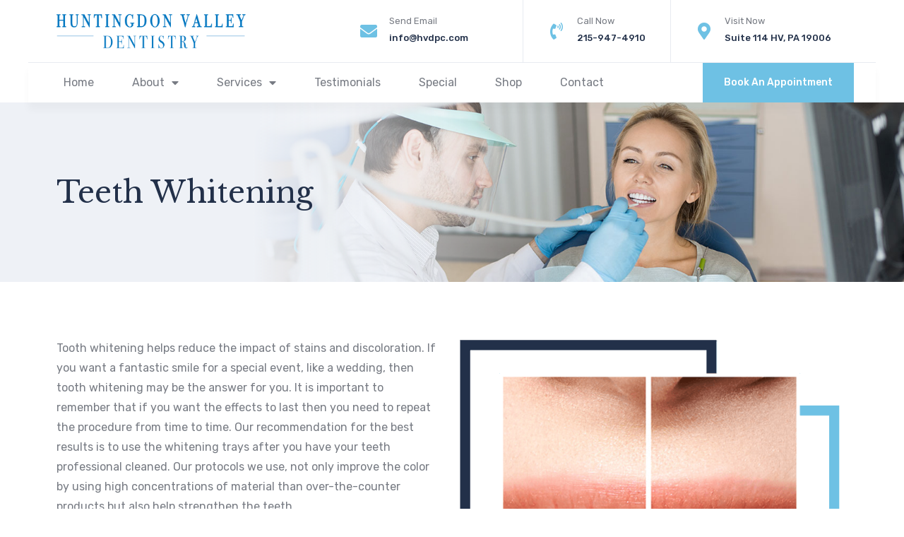

--- FILE ---
content_type: text/css
request_url: https://huntingdonvalleydentistry.com/wp-content/uploads/elementor/css/post-458.css?ver=1710833359
body_size: 2117
content:
.elementor-458 .elementor-element.elementor-element-eb70025 > .elementor-container > .elementor-column > .elementor-widget-wrap{align-content:center;align-items:center;}.elementor-458 .elementor-element.elementor-element-eb70025:not(.elementor-motion-effects-element-type-background), .elementor-458 .elementor-element.elementor-element-eb70025 > .elementor-motion-effects-container > .elementor-motion-effects-layer{background-color:#FFFFFF;}.elementor-458 .elementor-element.elementor-element-eb70025{transition:background 0.3s, border 0.3s, border-radius 0.3s, box-shadow 0.3s;margin-top:00px;margin-bottom:00px;padding:0px 0px 0px 0px;z-index:2;}.elementor-458 .elementor-element.elementor-element-eb70025 > .elementor-background-overlay{transition:background 0.3s, border-radius 0.3s, opacity 0.3s;}.elementor-458 .elementor-element.elementor-element-588b1ea > .elementor-widget-container{margin:-11px 0px -10px 0px;padding:0px 0px 0px 0px;}.elementor-458 .elementor-element.elementor-element-6f7f56d > .elementor-element-populated{border-style:solid;border-width:0px 1px 0px 0px;border-color:#E8EBF1;transition:background 0.3s, border 0.3s, border-radius 0.3s, box-shadow 0.3s;}.elementor-458 .elementor-element.elementor-element-6f7f56d > .elementor-element-populated > .elementor-background-overlay{transition:background 0.3s, border-radius 0.3s, opacity 0.3s;}.elementor-458 .elementor-element.elementor-element-339fd00{--icon-box-icon-margin:17px;}.elementor-458 .elementor-element.elementor-element-339fd00 .elementor-icon-box-title{margin-bottom:3px;color:#777B83;}.elementor-458 .elementor-element.elementor-element-339fd00.elementor-view-stacked .elementor-icon{background-color:var( --e-global-color-primary );}.elementor-458 .elementor-element.elementor-element-339fd00.elementor-view-framed .elementor-icon, .elementor-458 .elementor-element.elementor-element-339fd00.elementor-view-default .elementor-icon{fill:var( --e-global-color-primary );color:var( --e-global-color-primary );border-color:var( --e-global-color-primary );}.elementor-458 .elementor-element.elementor-element-339fd00 .elementor-icon{font-size:24px;}.elementor-458 .elementor-element.elementor-element-339fd00 .elementor-icon-box-title, .elementor-458 .elementor-element.elementor-element-339fd00 .elementor-icon-box-title a{font-family:"Rubik", Sans-serif;font-size:13px;font-weight:400;}.elementor-458 .elementor-element.elementor-element-339fd00 .elementor-icon-box-description{color:#223049;font-family:"Rubik", Sans-serif;font-size:13px;font-weight:500;}.elementor-458 .elementor-element.elementor-element-f1c66d5 > .elementor-element-populated{border-style:solid;border-width:0px 1px 0px 0px;border-color:#E8EBF1;transition:background 0.3s, border 0.3s, border-radius 0.3s, box-shadow 0.3s;padding:10px 10px 10px 35px;}.elementor-458 .elementor-element.elementor-element-f1c66d5 > .elementor-element-populated > .elementor-background-overlay{transition:background 0.3s, border-radius 0.3s, opacity 0.3s;}.elementor-458 .elementor-element.elementor-element-f225406{--icon-box-icon-margin:17px;}.elementor-458 .elementor-element.elementor-element-f225406 .elementor-icon-box-title{margin-bottom:3px;color:#777B83;}.elementor-458 .elementor-element.elementor-element-f225406.elementor-view-stacked .elementor-icon{background-color:var( --e-global-color-primary );}.elementor-458 .elementor-element.elementor-element-f225406.elementor-view-framed .elementor-icon, .elementor-458 .elementor-element.elementor-element-f225406.elementor-view-default .elementor-icon{fill:var( --e-global-color-primary );color:var( --e-global-color-primary );border-color:var( --e-global-color-primary );}.elementor-458 .elementor-element.elementor-element-f225406 .elementor-icon{font-size:24px;}.elementor-458 .elementor-element.elementor-element-f225406 .elementor-icon-box-title, .elementor-458 .elementor-element.elementor-element-f225406 .elementor-icon-box-title a{font-family:"Rubik", Sans-serif;font-size:13px;font-weight:400;}.elementor-458 .elementor-element.elementor-element-f225406 .elementor-icon-box-description{color:#223049;font-family:"Rubik", Sans-serif;font-size:13px;font-weight:500;}.elementor-458 .elementor-element.elementor-element-627ae0c > .elementor-element-populated{padding:10px 10px 10px 35px;}.elementor-458 .elementor-element.elementor-element-4921c1b{--icon-box-icon-margin:17px;}.elementor-458 .elementor-element.elementor-element-4921c1b .elementor-icon-box-title{margin-bottom:3px;color:#777B83;}.elementor-458 .elementor-element.elementor-element-4921c1b.elementor-view-stacked .elementor-icon{background-color:var( --e-global-color-primary );}.elementor-458 .elementor-element.elementor-element-4921c1b.elementor-view-framed .elementor-icon, .elementor-458 .elementor-element.elementor-element-4921c1b.elementor-view-default .elementor-icon{fill:var( --e-global-color-primary );color:var( --e-global-color-primary );border-color:var( --e-global-color-primary );}.elementor-458 .elementor-element.elementor-element-4921c1b .elementor-icon{font-size:24px;}.elementor-458 .elementor-element.elementor-element-4921c1b .elementor-icon-box-title, .elementor-458 .elementor-element.elementor-element-4921c1b .elementor-icon-box-title a{font-family:"Rubik", Sans-serif;font-size:13px;font-weight:400;}.elementor-458 .elementor-element.elementor-element-4921c1b .elementor-icon-box-description{color:#223049;font-family:"Rubik", Sans-serif;font-size:13px;font-weight:500;}.elementor-458 .elementor-element.elementor-element-873064d > .elementor-container > .elementor-column > .elementor-widget-wrap{align-content:center;align-items:center;}.elementor-458 .elementor-element.elementor-element-873064d:not(.elementor-motion-effects-element-type-background), .elementor-458 .elementor-element.elementor-element-873064d > .elementor-motion-effects-container > .elementor-motion-effects-layer{background-color:#FFFFFF;}.elementor-458 .elementor-element.elementor-element-873064d{border-style:solid;border-width:1px 0px 0px 0px;border-color:#E8EBF1;box-shadow:0px 11px 10px 0px rgba(0, 0, 0, 0.03);transition:background 0.3s, border 0.3s, border-radius 0.3s, box-shadow 0.3s;z-index:2;}.elementor-458 .elementor-element.elementor-element-873064d > .elementor-background-overlay{transition:background 0.3s, border-radius 0.3s, opacity 0.3s;}.elementor-458 .elementor-element.elementor-element-cf1c0ad .elementor-menu-toggle{margin:0 auto;}.elementor-458 .elementor-element.elementor-element-cf1c0ad .elementor-nav-menu .elementor-item{font-family:"Rubik", Sans-serif;font-size:16px;font-weight:400;}.elementor-458 .elementor-element.elementor-element-cf1c0ad .elementor-nav-menu--main .elementor-item{color:#777B83;fill:#777B83;padding-top:18px;padding-bottom:18px;}.elementor-458 .elementor-element.elementor-element-cf1c0ad .elementor-nav-menu--main .elementor-item:hover,
					.elementor-458 .elementor-element.elementor-element-cf1c0ad .elementor-nav-menu--main .elementor-item.elementor-item-active,
					.elementor-458 .elementor-element.elementor-element-cf1c0ad .elementor-nav-menu--main .elementor-item.highlighted,
					.elementor-458 .elementor-element.elementor-element-cf1c0ad .elementor-nav-menu--main .elementor-item:focus{color:#29A9C5;fill:#29A9C5;}.elementor-458 .elementor-element.elementor-element-cf1c0ad .elementor-nav-menu--main:not(.e--pointer-framed) .elementor-item:before,
					.elementor-458 .elementor-element.elementor-element-cf1c0ad .elementor-nav-menu--main:not(.e--pointer-framed) .elementor-item:after{background-color:rgba(255, 255, 255, 0);}.elementor-458 .elementor-element.elementor-element-cf1c0ad .e--pointer-framed .elementor-item:before,
					.elementor-458 .elementor-element.elementor-element-cf1c0ad .e--pointer-framed .elementor-item:after{border-color:rgba(255, 255, 255, 0);}.elementor-458 .elementor-element.elementor-element-cf1c0ad{--e-nav-menu-horizontal-menu-item-margin:calc( 14px / 2 );}.elementor-458 .elementor-element.elementor-element-cf1c0ad .elementor-nav-menu--main:not(.elementor-nav-menu--layout-horizontal) .elementor-nav-menu > li:not(:last-child){margin-bottom:14px;}.elementor-458 .elementor-element.elementor-element-cf1c0ad .elementor-nav-menu--dropdown a, .elementor-458 .elementor-element.elementor-element-cf1c0ad .elementor-menu-toggle{color:#9F9F9F;}.elementor-458 .elementor-element.elementor-element-cf1c0ad .elementor-nav-menu--dropdown{background-color:#FFFFFF;border-style:solid;border-width:2px 0px 0px 0px;border-color:#29A9C5;}.elementor-458 .elementor-element.elementor-element-cf1c0ad .elementor-nav-menu--dropdown a:hover,
					.elementor-458 .elementor-element.elementor-element-cf1c0ad .elementor-nav-menu--dropdown a.elementor-item-active,
					.elementor-458 .elementor-element.elementor-element-cf1c0ad .elementor-nav-menu--dropdown a.highlighted,
					.elementor-458 .elementor-element.elementor-element-cf1c0ad .elementor-menu-toggle:hover{color:#717171;}.elementor-458 .elementor-element.elementor-element-cf1c0ad .elementor-nav-menu--dropdown a:hover,
					.elementor-458 .elementor-element.elementor-element-cf1c0ad .elementor-nav-menu--dropdown a.elementor-item-active,
					.elementor-458 .elementor-element.elementor-element-cf1c0ad .elementor-nav-menu--dropdown a.highlighted{background-color:#F4F4F4;}.elementor-458 .elementor-element.elementor-element-cf1c0ad .elementor-nav-menu--dropdown .elementor-item, .elementor-458 .elementor-element.elementor-element-cf1c0ad .elementor-nav-menu--dropdown  .elementor-sub-item{font-family:"Rubik", Sans-serif;font-size:14px;}.elementor-458 .elementor-element.elementor-element-cf1c0ad .elementor-nav-menu--dropdown li:not(:last-child){border-style:solid;border-color:#E9E9E9;border-bottom-width:1px;}.elementor-458 .elementor-element.elementor-element-577f2dd .elementor-button{font-family:"Rubik", Sans-serif;font-size:14px;font-weight:500;background-color:var( --e-global-color-primary );border-radius:0px 0px 0px 0px;padding:21px 30px 21px 30px;}.elementor-458 .elementor-element.elementor-element-577f2dd .elementor-button:hover, .elementor-458 .elementor-element.elementor-element-577f2dd .elementor-button:focus{background-color:var( --e-global-color-secondary );}.elementor-458 .elementor-element.elementor-element-28fb15d:not(.elementor-motion-effects-element-type-background), .elementor-458 .elementor-element.elementor-element-28fb15d > .elementor-motion-effects-container > .elementor-motion-effects-layer{background-color:#EEF1F6;background-image:url("https://huntingdonvalleydentistry.com/wp-content/uploads/2023/11/man-working-with-ill-tooth-of-client-Y9XRJPB-1-1.jpg");background-position:center center;background-size:cover;}.elementor-458 .elementor-element.elementor-element-28fb15d > .elementor-background-overlay{background-color:transparent;background-image:linear-gradient(270deg, rgba(238, 241, 246, 0) 38%, #EEF1F6 72%);opacity:1;transition:background 0.3s, border-radius 0.3s, opacity 0.3s;}.elementor-458 .elementor-element.elementor-element-28fb15d{transition:background 0.3s, border 0.3s, border-radius 0.3s, box-shadow 0.3s;padding:90px 0px 90px 0px;}.elementor-458 .elementor-element.elementor-element-40a222a .elementor-heading-title{color:#223049;font-family:"Libre Baskerville", Sans-serif;font-size:42px;font-weight:400;}.elementor-458 .elementor-element.elementor-element-dfb0aaa{margin-top:70px;margin-bottom:70px;}.elementor-458 .elementor-element.elementor-element-a0ac516 > .elementor-element-populated{padding:10px 20px 10px 10px;}.elementor-458 .elementor-element.elementor-element-b6b36b9{color:#777B83;font-family:"Rubik", Sans-serif;font-size:16px;line-height:1.8em;width:100%;max-width:100%;}.elementor-458 .elementor-element.elementor-element-b6b36b9 > .elementor-widget-container{margin:0px 0px -5px 0px;}.elementor-458 .elementor-element.elementor-element-c3d8b1b .elementor-button{font-family:"Rubik", Sans-serif;font-size:14px;font-weight:500;background-color:var( --e-global-color-primary );border-radius:0px 0px 0px 0px;padding:21px 30px 21px 30px;}.elementor-458 .elementor-element.elementor-element-c3d8b1b .elementor-button:hover, .elementor-458 .elementor-element.elementor-element-c3d8b1b .elementor-button:focus{background-color:var( --e-global-color-secondary );}.elementor-458 .elementor-element.elementor-element-357cabe > .elementor-element-populated{padding:10px 20px 10px 10px;}.elementor-458 .elementor-element.elementor-element-ec657ef:not(.elementor-motion-effects-element-type-background), .elementor-458 .elementor-element.elementor-element-ec657ef > .elementor-motion-effects-container > .elementor-motion-effects-layer{background-color:#223049;}.elementor-458 .elementor-element.elementor-element-ec657ef{border-style:solid;border-width:5px 0px 0px 0px;border-color:var( --e-global-color-primary );transition:background 0.3s, border 0.3s, border-radius 0.3s, box-shadow 0.3s;}.elementor-458 .elementor-element.elementor-element-ec657ef > .elementor-background-overlay{transition:background 0.3s, border-radius 0.3s, opacity 0.3s;}.elementor-458 .elementor-element.elementor-element-7a8a22f{padding:90px 0px 40px 0px;}.elementor-458 .elementor-element.elementor-element-3d724b2 .elementor-heading-title{color:#FFFFFF;font-family:"Libre Baskerville", Sans-serif;font-size:19px;font-weight:700;}.elementor-458 .elementor-element.elementor-element-3d724b2 > .elementor-widget-container{margin:0px 0px 10px 0px;}.elementor-458 .elementor-element.elementor-element-d75d447 .elementor-icon-list-items:not(.elementor-inline-items) .elementor-icon-list-item:not(:last-child){padding-bottom:calc(16px/2);}.elementor-458 .elementor-element.elementor-element-d75d447 .elementor-icon-list-items:not(.elementor-inline-items) .elementor-icon-list-item:not(:first-child){margin-top:calc(16px/2);}.elementor-458 .elementor-element.elementor-element-d75d447 .elementor-icon-list-items.elementor-inline-items .elementor-icon-list-item{margin-right:calc(16px/2);margin-left:calc(16px/2);}.elementor-458 .elementor-element.elementor-element-d75d447 .elementor-icon-list-items.elementor-inline-items{margin-right:calc(-16px/2);margin-left:calc(-16px/2);}body.rtl .elementor-458 .elementor-element.elementor-element-d75d447 .elementor-icon-list-items.elementor-inline-items .elementor-icon-list-item:after{left:calc(-16px/2);}body:not(.rtl) .elementor-458 .elementor-element.elementor-element-d75d447 .elementor-icon-list-items.elementor-inline-items .elementor-icon-list-item:after{right:calc(-16px/2);}.elementor-458 .elementor-element.elementor-element-d75d447 .elementor-icon-list-icon i{color:#29A9C5;transition:color 0.3s;}.elementor-458 .elementor-element.elementor-element-d75d447 .elementor-icon-list-icon svg{fill:#29A9C5;transition:fill 0.3s;}.elementor-458 .elementor-element.elementor-element-d75d447{--e-icon-list-icon-size:14px;--icon-vertical-offset:0px;}.elementor-458 .elementor-element.elementor-element-d75d447 .elementor-icon-list-icon{padding-right:8px;}.elementor-458 .elementor-element.elementor-element-d75d447 .elementor-icon-list-item > .elementor-icon-list-text, .elementor-458 .elementor-element.elementor-element-d75d447 .elementor-icon-list-item > a{font-family:"Rubik", Sans-serif;font-size:15px;line-height:1.6em;}.elementor-458 .elementor-element.elementor-element-d75d447 .elementor-icon-list-text{color:#B3BDCF;transition:color 0.3s;}.elementor-458 .elementor-element.elementor-element-2b665be .elementor-heading-title{color:#FFFFFF;font-family:"Libre Baskerville", Sans-serif;font-size:19px;font-weight:700;}.elementor-458 .elementor-element.elementor-element-2b665be > .elementor-widget-container{margin:0px 0px 10px 0px;}.elementor-458 .elementor-element.elementor-element-67a4bc8 .elementor-icon-list-items:not(.elementor-inline-items) .elementor-icon-list-item:not(:last-child){padding-bottom:calc(8px/2);}.elementor-458 .elementor-element.elementor-element-67a4bc8 .elementor-icon-list-items:not(.elementor-inline-items) .elementor-icon-list-item:not(:first-child){margin-top:calc(8px/2);}.elementor-458 .elementor-element.elementor-element-67a4bc8 .elementor-icon-list-items.elementor-inline-items .elementor-icon-list-item{margin-right:calc(8px/2);margin-left:calc(8px/2);}.elementor-458 .elementor-element.elementor-element-67a4bc8 .elementor-icon-list-items.elementor-inline-items{margin-right:calc(-8px/2);margin-left:calc(-8px/2);}body.rtl .elementor-458 .elementor-element.elementor-element-67a4bc8 .elementor-icon-list-items.elementor-inline-items .elementor-icon-list-item:after{left:calc(-8px/2);}body:not(.rtl) .elementor-458 .elementor-element.elementor-element-67a4bc8 .elementor-icon-list-items.elementor-inline-items .elementor-icon-list-item:after{right:calc(-8px/2);}.elementor-458 .elementor-element.elementor-element-67a4bc8 .elementor-icon-list-icon i{color:#29A9C5;transition:color 0.3s;}.elementor-458 .elementor-element.elementor-element-67a4bc8 .elementor-icon-list-icon svg{fill:#29A9C5;transition:fill 0.3s;}.elementor-458 .elementor-element.elementor-element-67a4bc8{--e-icon-list-icon-size:14px;--icon-vertical-offset:0px;}.elementor-458 .elementor-element.elementor-element-67a4bc8 .elementor-icon-list-icon{padding-right:8px;}.elementor-458 .elementor-element.elementor-element-67a4bc8 .elementor-icon-list-item > .elementor-icon-list-text, .elementor-458 .elementor-element.elementor-element-67a4bc8 .elementor-icon-list-item > a{font-family:"Rubik", Sans-serif;font-size:15px;line-height:1.6em;}.elementor-458 .elementor-element.elementor-element-67a4bc8 .elementor-icon-list-text{color:#B3BDCF;transition:color 0.3s;}.elementor-458 .elementor-element.elementor-element-67a4bc8 .elementor-icon-list-item:hover .elementor-icon-list-text{color:#FFFFFF;}.elementor-458 .elementor-element.elementor-element-67a4bc8 > .elementor-widget-container{margin:0px 0px 0px -6px;}.elementor-458 .elementor-element.elementor-element-0b46a30 img{filter:brightness( 200% ) contrast( 200% ) saturate( 0% ) blur( 0px ) hue-rotate( 0deg );}.elementor-458 .elementor-element.elementor-element-d3b143a{--grid-template-columns:repeat(0, auto);--icon-size:18px;--grid-column-gap:12px;--grid-row-gap:0px;}.elementor-458 .elementor-element.elementor-element-d3b143a .elementor-widget-container{text-align:right;}.elementor-458 .elementor-element.elementor-element-d3b143a .elementor-social-icon{background-color:rgba(255, 255, 255, 0);--icon-padding:0.2em;}.elementor-458 .elementor-element.elementor-element-d3b143a .elementor-social-icon i{color:#B3BDCF;}.elementor-458 .elementor-element.elementor-element-d3b143a .elementor-social-icon svg{fill:#B3BDCF;}.elementor-458 .elementor-element.elementor-element-d3b143a .elementor-social-icon:hover i{color:#29A9C5;}.elementor-458 .elementor-element.elementor-element-d3b143a .elementor-social-icon:hover svg{fill:#29A9C5;}.elementor-458 .elementor-element.elementor-element-f4518e5 > .elementor-container > .elementor-column > .elementor-widget-wrap{align-content:center;align-items:center;}.elementor-458 .elementor-element.elementor-element-f4518e5{border-style:solid;border-width:2px 0px 0px 0px;border-color:#2F3C54;transition:background 0.3s, border 0.3s, border-radius 0.3s, box-shadow 0.3s;padding:0px 0px 10px 0px;}.elementor-458 .elementor-element.elementor-element-f4518e5 > .elementor-background-overlay{transition:background 0.3s, border-radius 0.3s, opacity 0.3s;}.elementor-458 .elementor-element.elementor-element-ef6e813 img{width:40px;}.elementor-458 .elementor-element.elementor-element-ef6e813 > .elementor-widget-container{margin:0px 12px 0px 0px;}.elementor-458 .elementor-element.elementor-element-ef6e813{width:auto;max-width:auto;}.elementor-458 .elementor-element.elementor-element-a541059 .elementor-heading-title{color:#B3BDCF;font-family:"Rubik", Sans-serif;font-size:15px;font-weight:400;}.elementor-458 .elementor-element.elementor-element-a541059{width:auto;max-width:auto;}@media(min-width:768px){.elementor-458 .elementor-element.elementor-element-e7f85fd{width:25.702%;}.elementor-458 .elementor-element.elementor-element-58ae59c{width:12.015%;}.elementor-458 .elementor-element.elementor-element-6f7f56d{width:21.142%;}.elementor-458 .elementor-element.elementor-element-f1c66d5{width:18.334%;}.elementor-458 .elementor-element.elementor-element-627ae0c{width:22.773%;}.elementor-458 .elementor-element.elementor-element-2333d30{width:77.193%;}.elementor-458 .elementor-element.elementor-element-7148733{width:22.763%;}.elementor-458 .elementor-element.elementor-element-d22c768{width:30.802%;}.elementor-458 .elementor-element.elementor-element-0edac9c{width:20.359%;}.elementor-458 .elementor-element.elementor-element-571d963{width:21.317%;}.elementor-458 .elementor-element.elementor-element-dd9195d{width:27.5%;}}@media(max-width:1024px) and (min-width:768px){.elementor-458 .elementor-element.elementor-element-e7f85fd{width:96%;}.elementor-458 .elementor-element.elementor-element-58ae59c{width:3%;}.elementor-458 .elementor-element.elementor-element-6f7f56d{width:40%;}.elementor-458 .elementor-element.elementor-element-f1c66d5{width:28%;}.elementor-458 .elementor-element.elementor-element-627ae0c{width:30%;}.elementor-458 .elementor-element.elementor-element-2333d30{width:100%;}}@media(max-width:1024px){.elementor-bc-flex-widget .elementor-458 .elementor-element.elementor-element-e7f85fd.elementor-column .elementor-widget-wrap{align-items:center;}.elementor-458 .elementor-element.elementor-element-e7f85fd.elementor-column.elementor-element[data-element_type="column"] > .elementor-widget-wrap.elementor-element-populated{align-content:center;align-items:center;}.elementor-458 .elementor-element.elementor-element-e7f85fd.elementor-column > .elementor-widget-wrap{justify-content:center;}.elementor-458 .elementor-element.elementor-element-588b1ea > .elementor-widget-container{padding:0px 0px 0px 18px;}.elementor-458 .elementor-element.elementor-element-588b1ea{width:var( --container-widget-width, 261.938px );max-width:261.938px;--container-widget-width:261.938px;--container-widget-flex-grow:0;}.elementor-458 .elementor-element.elementor-element-873064d{padding:15px 15px 15px 15px;}.elementor-458 .elementor-element.elementor-element-cf1c0ad .elementor-nav-menu--main .elementor-item{padding-top:7px;padding-bottom:7px;}.elementor-458 .elementor-element.elementor-element-cf1c0ad{--e-nav-menu-horizontal-menu-item-margin:calc( 0px / 2 );}.elementor-458 .elementor-element.elementor-element-cf1c0ad .elementor-nav-menu--main:not(.elementor-nav-menu--layout-horizontal) .elementor-nav-menu > li:not(:last-child){margin-bottom:0px;}.elementor-458 .elementor-element.elementor-element-cf1c0ad > .elementor-widget-container{margin:-10px -10px -10px -10px;padding:0px 0px 0px 0px;}.elementor-458 .elementor-element.elementor-element-28fb15d{padding:90px 20px 90px 20px;}.elementor-458 .elementor-element.elementor-element-40a222a .elementor-heading-title{font-size:38px;}.elementor-458 .elementor-element.elementor-element-a0ac516 > .elementor-element-populated{padding:10px 10px 10px 10px;}.elementor-458 .elementor-element.elementor-element-b6b36b9{font-size:15px;}.elementor-458 .elementor-element.elementor-element-357cabe > .elementor-element-populated{padding:10px 10px 10px 10px;}.elementor-458 .elementor-element.elementor-element-3d724b2 .elementor-heading-title{font-size:17px;}.elementor-458 .elementor-element.elementor-element-d75d447 .elementor-icon-list-item > .elementor-icon-list-text, .elementor-458 .elementor-element.elementor-element-d75d447 .elementor-icon-list-item > a{font-size:14px;}.elementor-458 .elementor-element.elementor-element-2b665be .elementor-heading-title{font-size:17px;}.elementor-458 .elementor-element.elementor-element-67a4bc8 .elementor-icon-list-item > .elementor-icon-list-text, .elementor-458 .elementor-element.elementor-element-67a4bc8 .elementor-icon-list-item > a{font-size:14px;}.elementor-458 .elementor-element.elementor-element-a541059 .elementor-heading-title{font-size:14px;}}@media(max-width:767px){.elementor-bc-flex-widget .elementor-458 .elementor-element.elementor-element-e7f85fd.elementor-column .elementor-widget-wrap{align-items:center;}.elementor-458 .elementor-element.elementor-element-e7f85fd.elementor-column.elementor-element[data-element_type="column"] > .elementor-widget-wrap.elementor-element-populated{align-content:center;align-items:center;}.elementor-458 .elementor-element.elementor-element-e7f85fd.elementor-column > .elementor-widget-wrap{justify-content:center;}.elementor-458 .elementor-element.elementor-element-e7f85fd > .elementor-element-populated{margin:0px 0px 0px 0px;--e-column-margin-right:0px;--e-column-margin-left:0px;padding:0px 0px 0px 0px;}.elementor-458 .elementor-element.elementor-element-cf1c0ad .elementor-nav-menu--main .elementor-item{padding-top:7px;padding-bottom:7px;}.elementor-458 .elementor-element.elementor-element-cf1c0ad .elementor-nav-menu--main > .elementor-nav-menu > li > .elementor-nav-menu--dropdown, .elementor-458 .elementor-element.elementor-element-cf1c0ad .elementor-nav-menu__container.elementor-nav-menu--dropdown{margin-top:-9px !important;}.elementor-458 .elementor-element.elementor-element-d22c768 > .elementor-element-populated{margin:0px 0px 35px 0px;--e-column-margin-right:0px;--e-column-margin-left:0px;}.elementor-458 .elementor-element.elementor-element-0edac9c > .elementor-element-populated{margin:0px 0px 35px 0px;--e-column-margin-right:0px;--e-column-margin-left:0px;}.elementor-458 .elementor-element.elementor-element-571d963 > .elementor-element-populated{margin:0px 0px 35px 0px;--e-column-margin-right:0px;--e-column-margin-left:0px;}.elementor-458 .elementor-element.elementor-element-d3b143a .elementor-widget-container{text-align:center;}.elementor-458 .elementor-element.elementor-element-a541059{text-align:center;width:100%;max-width:100%;}}